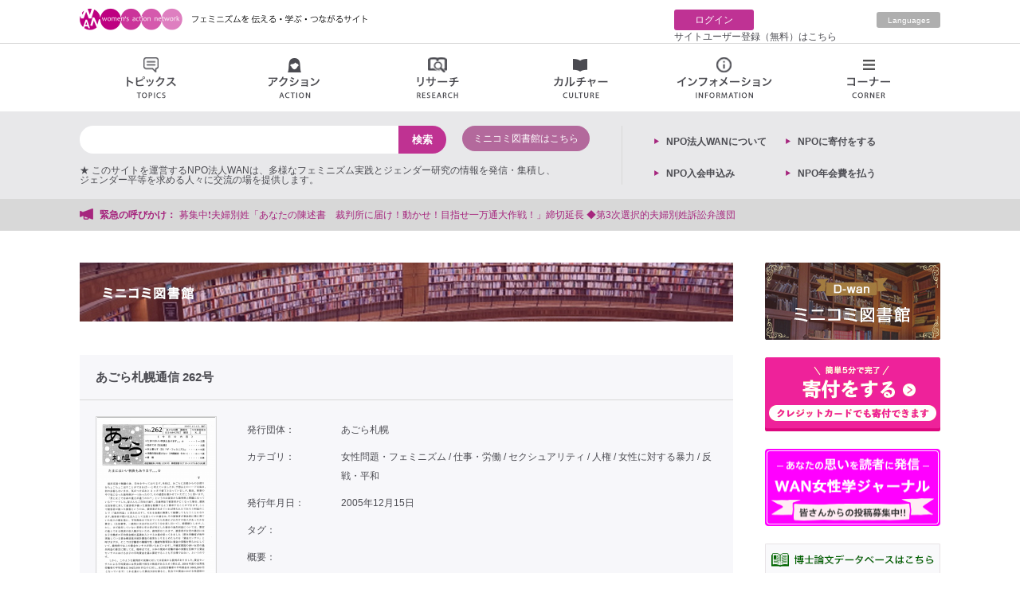

--- FILE ---
content_type: text/html; charset=UTF-8
request_url: https://wan.or.jp/dwan/detail/7958
body_size: 45855
content:
<!DOCTYPE html>
<html>
<head>
  <meta charset="utf-8">
  <meta name="viewport" content="width=1024">
  <meta http-equiv="X-UA-Compatible" content="IE=edge">
  <meta name="description" content="ウィメンズ アクション ネットワーク（WAN）は女性をつなぐ総合情報サイトです。女性に役立つ情報を提供し、女性問題とそれに関連する様々な活動がつながり、連携を深め、発信力を高める、ゆるやかで力強いネットワークをめざしています。">
  <title>ミニコミ図書館 &gt; ミニコミ一覧あごら札幌通信 | ウィメンズアクションネットワーク Women's Action Network</title>

  <!-- meta property="og:image" content="https://wan.or.jp/assets/front/img/ogp.jpg" / -->

        	<link type="text/css" rel="stylesheet" href="https://wan.or.jp/assets/front/css/style.css?1687910723" />
	<link type="text/css" rel="stylesheet" href="https://wan.or.jp/assets/front/css/tmkm-amazon.css?1625625578" />
  	<script type="text/javascript" src="https://wan.or.jp/assets/front/js/jquery-1.11.1.min.js?1625625578"></script>
	<script type="text/javascript" src="https://wan.or.jp/assets/js/lazyload.min.js?1747566634"></script>
	<script type="text/javascript" src="https://wan.or.jp/assets/front/js/jquery.bxslider.js?1625625578"></script>
	<script type="text/javascript" src="https://wan.or.jp/assets/front/js/masonry.pkgd.js?1625625578"></script>
	<script type="text/javascript" src="https://wan.or.jp/assets/front/js/jQueryAutoHeight.js?1625625578"></script>
	<script type="text/javascript" src="https://wan.or.jp/assets/front/js/common.js?1625625578"></script>
  	<script type="text/javascript" src="https://wan.or.jp/assets/front/js/dwan.js?1625625578"></script>
        <script>
    jQuery(function($){
      $("img.lazy").lazyload({effect:'fadeIn',effectspeed:66});
    });
    (function(i,s,o,g,r,a,m){i['GoogleAnalyticsObject']=r;i[r]=i[r]||function(){
    (i[r].q=i[r].q||[]).push(arguments)},i[r].l=1*new Date();a=s.createElement(o),
    m=s.getElementsByTagName(o)[0];a.async=1;a.src=g;m.parentNode.insertBefore(a,m)
    })(window,document,'script','//www.google-analytics.com/analytics.js','ga');

    ga('create', 'UA-12882792-1', 'auto');
    ga('send', 'pageview');
  </script>

</head>
<body>
  <div id="fb-root"></div>
  <script>(function(d, s, id) {
    var js, fjs = d.getElementsByTagName(s)[0];
    if (d.getElementById(id)) return;
    js = d.createElement(s); js.id = id;
    js.async = true;
    js.src = "//connect.facebook.net/ja_JP/sdk.js#xfbml=1&version=v2.8";
    fjs.parentNode.insertBefore(js, fjs);
  }(document, 'script', 'facebook-jssdk'));</script>

  <div class="wrapper">
    <header>
      <div class="top_area cf">
  <div class="inner">
    <h1><a href="https://wan.or.jp/"><img src="https://wan.or.jp/assets/front/img/new_logo.png" height="28" width="369" alt="Women's Action Network; このサイトを運営する認定NPO法人WANは、多様なフェミニズムとジェンダーに関する情報を発信・集積し、ジェンダー平等を求める人々に交流の場を提供します。"></a></h1>
    <div class="right-nav cf">
      <div class="mypage cf">
        	  <p class="login"><a href="https://wan.or.jp/login">ログイン</a></p>
	  <p><a href="https://wan.or.jp/register">サイトユーザー登録（無料）はこちら</a></p>
              </div>
              <p class="english"><a href="https://wan.or.jp/wwan">Languages</a></p>
          </div>
  </div>
</div>
      <ul class="g_nav cf">
        <li><a class="topics" href="#">トピックス<span></span></a>
          <div class="nav_sub cf" style="display:none;">
            <ul>
              <li><a href="https://wan.or.jp/general/tag/woman-action"><img src="https://wan.or.jp/assets/front/img/topics01.png" height="20" width="16" alt="">女性運動</a></li>
              <li><a href="https://wan.or.jp/general/tag/ianfu"><img src="https://wan.or.jp/assets/front/img/topics02.png" alt="">慰安婦</a></li>
              <li><a href="https://wan.or.jp/general/tag/work"><img src="https://wan.or.jp/assets/front/img/topics03.png" height="16" width="19" alt="">仕事・雇用</a></li>
              <li><a href="https://wan.or.jp/general/tag/poor"><img src="https://wan.or.jp/assets/front/img/topics04.png" alt="">貧困・福祉</a></li>
              <li><a href="https://wan.or.jp/general/tag/dv"><img src="https://wan.or.jp/assets/front/img/topics05.png" alt="">DV・性暴力・ハラスメント</a></li>
              <li><a href="https://wan.or.jp/general/tag/marriage"><img src="https://wan.or.jp/assets/front/img/topics06.png" alt="">非婚・結婚・離婚</a></li>
              <li><a href="https://wan.or.jp/general/tag/sexality"><img src="https://wan.or.jp/assets/front/img/topics07.png" alt="">セクシュアリティ</a></li>
              <li><a href="https://wan.or.jp/general/tag/life"><img src="https://wan.or.jp/assets/front/img/topics08.png" alt="">くらし・生活</a></li>
              <li><a href="https://wan.or.jp/general/tag/body-health"><img src="https://wan.or.jp/assets/front/img/topics09.png" alt="">身体・健康</a></li>
              <li><a href="https://wan.or.jp/general/tag/repro-health"><img src="https://wan.or.jp/assets/front/img/topics10.png" alt="">リプロ・ヘルス</a></li>
              <li><a href="https://wan.or.jp/general/tag/break-nuke"><img src="https://wan.or.jp/assets/front/img/topics11.png" alt="">脱原発</a></li>
              <li><a href="https://wan.or.jp/general/tag/women-policy"><img src="https://wan.or.jp/assets/front/img/topics12.png" alt="">女性政策</a></li>
              <li><a href="https://wan.or.jp/general/tag/constitution"><img src="https://wan.or.jp/assets/front/img/topics13.png" alt="">憲法・平和</a></li>
              <li><a href="https://wan.or.jp/general/tag/aged-society"><img src="https://wan.or.jp/assets/front/img/topics14.png" alt="">高齢社会</a></li>
              <li><a href="https://wan.or.jp/general/tag/parenting-education"><img src="https://wan.or.jp/assets/front/img/topics15.png" alt="">子育て・教育</a></li>
              <li><a href="https://wan.or.jp/general/tag/sexual-expression"><img src="https://wan.or.jp/assets/front/img/topics16.png" alt="">性表現</a></li>
              <li><a href="https://wan.or.jp/general/tag/lgbt"><img src="https://wan.or.jp/assets/front/img/topics17.png" alt="">LGBT</a></li>
              <li><a href="https://wan.or.jp/general/category/final-lecture"><img src="https://wan.or.jp/assets/front/img/info03.png" alt="">最終講義</a></li>
            </ul>
          </div>
        </li>
        <li><a class="action" href="#">アクション<span></span></a>
          <div class="nav_sub cf" style="display:none;">
            <ul class="action_area">
              <li class="action_info">個人的な（パーソナル）ことから政治的な（ポリティカル）ことまで。<br>日常の小さな気づきや、ささやかな活動から行動を起こす呼びかけ、インパクトのある大きな活動まで。点から線へ、線から面へとつながるアクション。各地域から女性の活動を発信するページです。</li>
              <li><a href="https://wan.or.jp/general/corner/emergency"><img src="https://wan.or.jp/assets/front/img/action01.png" height="17" width="18" alt="">緊急の呼びかけ</a>
                <p class="nav_text">署名、集会、パブコメなどなど、期限の迫った情報をお知らせします。</p>
              </li>
              <li><a href="https://wan.or.jp/calendar"><img src="https://wan.or.jp/assets/front/img/action02.png" height="16" width="17" alt="">イベント情報</a>
                <p class="nav_text">各種イベントのお知らせが満載です。</p>
              </li>
              <li><a href="https://wan.or.jp/map/list/group"><img src="https://wan.or.jp/assets/front/img/action03.png" height="17" width="14" alt="">女性運動・グループ</a>
                <p class="nav_text">各地の女性に関する運動体・グループをご紹介します。あなたのグループも是非ご紹介ください。</p>
              </li>
              <li class="end"><a href="https://wan.or.jp/general/category/meeting"><img src="https://wan.or.jp/assets/front/img/action04.png" height="17" width="19" alt="">集会・イベントレポート</a>
                <p class="nav_text">全国で開催される各種イベントの報告をお読みいただけます。</p>
              </li>
            </ul>
            <ul class="action_area action_areabottom">
              <li><a href="https://wan.or.jp/general/category/hidden-news"><img src="https://wan.or.jp/assets/front/img/action05.png" height="20" width="18" alt="">マスコミが騒がないニュース</a>
                <ul>
                  <li><a href="https://wan.or.jp/pwan">女と政治のニュース</a></li>
                  <li><a href="https://wan.or.jp/general/category/important-news">重大なニュース</a></li>
                  <li><a href="https://wan.or.jp/general/category/little-news">ちょっとしたニュース</a></li>
                  <li><a href="https://wan.or.jp/general/category/abroad-news">海外のニュース</a></li>
                </ul>
              </li>
              <li><a href="https://wan.or.jp/general/category/activity-of-wan"><img src="https://wan.or.jp/assets/front/img/action06.png" height="19" width="20" alt="">WANの活動</a>
                <p class="nav_text">認定NPO法人ウィメンズアクションネットワークの活動をご紹介します。</p>
              </li>
              <li><a href="https://wan.or.jp/general/category/correspondent"><img src="https://wan.or.jp/assets/front/img/action07.png" height="18" width="20" alt="">特派員</a>
                <p class="nav_text">「政治」「経済」「くらし」の三つのテーマ！WAN特派員が、全国各地から配信します。</p>
              </li>
              <li class="end"><a href="https://wan.or.jp/general/category/my-action"><img src="https://wan.or.jp/assets/front/img/action08.png" height="21" width="21" alt="">マイアクション</a>
                <p class="nav_text">気づいたこと、伝えたいこと。1人の行動から仲間との活動まで。「わたしの活動」をここに記録。</p>
              </li>
            </ul>
          </div>
        </li>
        <li><a class="research" href="#">リサーチ<span></span></a>
          <div class="nav_sub cf" style="display:none;">
            <ul class="research_area">
              <li><a href="https://wan.or.jp/women"><img src="https://wan.or.jp/assets/front/img/research01.png" height="13" width="15" alt="">女性学講座</a>
                <p class="nav_text">女性学に初めて触れる方はもちろんのこと、一歩踏み込んだ上級編も含めて、多様で見応え、読み応えのあるコンテンツがそろっています！</p>
              </li>
              <li><a href="https://wan.or.jp/ueno"><img src="https://wan.or.jp/assets/front/img/research02.png" height="13" width="16" alt="">上野研究室</a>
                <p class="nav_text">東大を退職してweb上に研究室を引っ越しました。「ちづこのブログ」「ちづこの手帖」「web上野ゼミ」で情報発信しています。</p>
              </li>
              <li><a href="https://wan.or.jp/journal"><img src="https://wan.or.jp/assets/front/img/research06.png" height="17" width="21" alt="">WAN女性学ジャーナル</a>
                <p class="nav_text">学界の硬直した基準にとらわれない、ジャンルの制約を超えた、女性視点からの新たな言語表現の広場です！</p>
              </li>
              <li><a href="https://wan.or.jp/dwan"><img src="https://wan.or.jp/assets/front/img/research03.png" height="17" width="21" alt="">ミニコミ図書館</a>
                <p class="nav_text">1970年代から現在に至る、多数の女性運動ミニコミ誌を電子データ化した「図書館」です。フェミニズムの貴重な記録です。</p>
              </li>
              <li><a href="https://wan.or.jp/general/corner/papers"><img src="https://wan.or.jp/assets/front/img/research04.png" alt="">博士論文</a>
                <p class="nav_text">女性学やジェンダーに関する博士論文の紹介ページです。「女性学/ジェンダー研究博士論文研究会」作成・運営の「女性学/ジェンダー研究博士論文データベース」へのリンク、話題の博士論文、著者による解説などを掲載しています。</p>
              </li>
              <li class="end"><a href="https://wan.or.jp/general/corner/research-assist"><img src="https://wan.or.jp/assets/front/img/research05.png" alt="">研究助成・公募</a>
                <p class="nav_text">女性に役立つ求人や採用、助成金や公募、懸賞論文募集などのお知らせを掲載するページです。随時更新（掲載ご希望の情報がございましたらkyujin @wan.or.jpまでお送りください）。</p>
              </li>
            </ul>
          </div>
        </li>
        <li><a class="culture" href="#">カルチャー情報<span></span></a>
          <div class="nav_sub cf" style="display:none;">
            <ul>
              <li><a href="https://wan.or.jp/general/tag/journey"><img src="https://wan.or.jp/assets/front/img/culture01.png" height="19" width="20" alt="">旅</a>
              </li>
              <li><a href="https://wan.or.jp/general/tag/eat"><img src="https://wan.or.jp/assets/front/img/culture02.png" height="18" width="20" alt="">食</a>
              </li>
              <li><a href="https://wan.or.jp/general/tag/fashion"><img src="https://wan.or.jp/assets/front/img/culture03.png" height="15" width="20" alt="">ファッション</a>
              </li>
              <li><a href="https://wan.or.jp/general/tag/drama"><img src="https://wan.or.jp/assets/front/img/culture04.png" height="15" width="20" alt="">ドラマ</a>
              </li>
              <li><a href="https://wan.or.jp/general/tag/movie"><img src="https://wan.or.jp/assets/front/img/culture05.png" height="21" width="19" alt="">映画</a>
              </li>
              <li><a href="https://wan.or.jp/general/tag/book"><img src="https://wan.or.jp/assets/front/img/culture06.png" height="19" width="16" alt="">本</a>
              </li>
              <li><a href="https://wan.or.jp/general/tag/manga"><img src="https://wan.or.jp/assets/front/img/culture07.png" height="17" width="21" alt="">マンガ・アニメ</a>
              </li>
              <li><a href="https://wan.or.jp/general/tag/stage"><img src="https://wan.or.jp/assets/front/img/culture08.png" height="19" width="20" alt="">舞台</a>
              </li>
              <li><a href="https://wan.or.jp/general/tag/pet"><img src="https://wan.or.jp/assets/front/img/culture09.png" height="17" width="18" alt="">ペット</a>
              </li>
              <li><a href="https://wan.or.jp/general/tag/music"><img src="https://wan.or.jp/assets/front/img/culture10.png" height="20" width="18" alt="">音楽</a>
              </li>
              <li><a href="https://wan.or.jp/general/tag/sport"><img src="https://wan.or.jp/assets/front/img/culture11.png" height="20" width="20" alt="">スポーツ</a>
              </li>
              <li><a href="https://wan.or.jp/general/tag/art"><img src="https://wan.or.jp/assets/front/img/culture12.png" height="18" width="18" alt="">アート</a>
              </li>
            </ul>
          </div>
        </li>
        <li><a class="info" href="#">インフォメーション<span></span></a>
          <div class="nav_sub cf" style="display:none;">
            <ul class="info_area">
              <li><a href="https://wan.or.jp/calendar"><img src="https://wan.or.jp/assets/front/img/info01.png" height="16" width="17" alt="">イベント情報</a></li>
              <li><a href="https://wan.or.jp/general/category/recommended"><img src="https://wan.or.jp/assets/front/img/info02.png" alt="">アート情報</a></li>
              <li><a href="https://wan.or.jp/calendar?category=1"><img src="https://wan.or.jp/assets/front/img/info03.png" alt="">上野千鶴子講演会</a></li>
              <li><a href="https://wan.or.jp/map/list/group"><img src="https://wan.or.jp/assets/front/img/info04.png" alt="">女性運動・グループ</a></li>
              <li><a href="https://wan.or.jp/map/list/counselor"><img src="https://wan.or.jp/assets/front/img/info05.png" alt="">フェミニストカウンセリング</a></li>
              <li><a href="https://wan.or.jp/map/list/lawyer"><img src="https://wan.or.jp/assets/front/img/info06.png" alt="">弁護士</a></li>
              <li><a href="https://wan.or.jp/map/list/center"><img src="https://wan.or.jp/assets/front/img/info07.png" alt="">女性センター</a></li>
              <li><a href="https://wan.or.jp/pwan"><img src="https://wan.or.jp/assets/front/img/info08.png" alt="">セレクトニュース</a></li>
              <!-- <li><a href="https://wan.or.jp/map/list/diet"><img src="https://wan.or.jp/assets/front/img/info09.png" alt="">女性議員マップ</a></li> -->
              <li><a href="https://wan.or.jp/general/category/hidden-news"><img src="https://wan.or.jp/assets/front/img/info10.png" alt="">マスコミが騒がないニュース</a></li>
              <li><a target="_blank" href="https://japan-women-foundation.org/doctorlist/"><img src="https://wan.or.jp/assets/front/img/link_icon.png" alt="">フェムシップドクターの一覧</a></li>
            </ul>
          </div>
        </li>
        <li><a class="corner" href="#">コーナー<span></span></a>
          <div class="nav_sub cf" style="display:none;">
            <ul>
              <li><a href="https://wan.or.jp/awan"><img src="https://wan.or.jp/assets/front/img/corner01.png" height="18" width="18" alt="">アートの窓</a></li>
              <li><a href="https://wan.or.jp/bwan"><img src="https://wan.or.jp/assets/front/img/corner02.png" alt="">女の本屋</a></li>
              <li><a href="https://wan.or.jp/general/category/booktalk"><img src="https://wan.or.jp/assets/front/img/corner16.png" alt="">ブックトーク</a></li>
              <li><a href="https://wan.or.jp/cwan"><img src="https://wan.or.jp/assets/front/img/corner03.png" alt="">シネマラウンジ</a></li>
              <li><a href="https://wan.or.jp/dwan"><img src="https://wan.or.jp/assets/front/img/corner04.png" alt="">ミニコミ図書館</a></li>
              <li><a href="https://wan.or.jp/essays"><img src="https://wan.or.jp/assets/front/img/corner05.png" alt="">エッセイ</a></li>
              <li><a href="https://wan.or.jp/fwan"><img src="https://wan.or.jp/assets/front/img/corner06.png" alt="">WAN基金</a></li>
              <li><a href="https://wan.or.jp/hwan"><img src="https://wan.or.jp/assets/front/img/corner07.png" alt="">お助け情報</a></li>
              <li><a href="https://wan.or.jp/mwan"><img src="https://wan.or.jp/assets/front/img/corner08.png" alt="">WANマーケット</a></li>
              <li><a href="https://wan.or.jp/pwan"><img src="https://wan.or.jp/assets/front/img/corner09.png" alt="">女と政治をつなぐ</a></li>
              <li><a href="https://wan.or.jp/wwan"><img src="https://wan.or.jp/assets/front/img/corner10.png" alt="">Worldwide WAN</a></li>
              <li><a href="https://wan.or.jp/ywan"><img src="https://wan.or.jp/assets/front/img/corner11.png" alt="">わいわいWAN</a></li>
              <li><a href="https://wan.or.jp/women"><img src="https://wan.or.jp/assets/front/img/research01.png" alt="">女性学講座</a></li>
              <li><a href="https://wan.or.jp/ueno"><img src="https://wan.or.jp/assets/front/img/corner12.png" alt="">上野研究室</a></li>
              <li><a href="https://wan.or.jp/zero"><img src="https://wan.or.jp/assets/front/img/corner13.png" alt="">原発ゼロの道</a></li>
              <li><a href="https://wan.or.jp/vwan"><img src="https://wan.or.jp/assets/front/img/corner15.png" alt="">動画</a></li>
            </ul>
          </div>
        </li>
      </ul>
      <div class="bottom_area">
        <div class="inner cf">
          <div class="search_box cf">
            <div class="cf">
              <form action="https://wan.or.jp/general/search" method="get" class="search" accept-charset="utf-8">                <input type="search" class="text" name="search" value="" id="form_search" />                <input class="search_icon" type="submit" value="検索">
              </form>              <div class="dwan_search">
                <a href="https://wan.or.jp/dwan" class="search_open search_open_all">ミニコミ図書館はこちら</a>
              </div>
            </div>
            <div class="words_box cf">
              <div class="cf">★ このサイトを運営するNPO法人WANは、多様なフェミニズム実践とジェンダー研究の情報を発信・集積し、<br />ジェンダー平等を求める人々に交流の場を提供します。</div>
              <!-- p class="title">人気の検索</p>
                                                <p class="words"><a href="https://wan.or.jp/general/search?search=の">の</a></p>
                                  <p class="words"><a href="https://wan.or.jp/general/search?search=月">月</a></p>
                                  <p class="words"><a href="https://wan.or.jp/general/search?search=日">日</a></p>
                                  <p class="words"><a href="https://wan.or.jp/general/search?search=たち">たち</a></p>
                                            <div class="dwan_search">
                <a href="https://wan.or.jp/dwan#search" class="search_open search_open_all">ミニコミの検索はこちら</a>
              </div -->
            </div>
          </div>
          <div class="left_list cf">
            <!-- p><a href="https://wan.or.jp/mypage">クリップリスト</a></p -->
	    <p><a href="https://wan.or.jp/wan">NPO法⼈WANについて</a></p>
            <!-- p><a href="https://wan.or.jp/mypage/comment">コメント記事リスト</a></p -->
	    <!-- p><a href="https://wan.or.jp/donation">ご寄付はこちらから</a></p -->
            <p><a href="https://congrant.com/project/wan/17750" target="_blank">NPOに寄付をする</p>
            <!-- p><a href="https://wan.or.jp/members">NPO入会申込み</a></p -->
	    <p><a href="https://congrant.com/project/wan/17331" target="_blank">NPO入会申込み</a></p>
            <p><a href="https://congrant.com/project/wan/17331" target="_blank">NPO年会費を払う</a></p>
	                  <!-- p><a href="https://wan.or.jp/mypage/edit">サイトユーザー情報編集</a></p -->
                          <!-- p><a href="https://wan.or.jp/register">サイトユーザー登録</a></p -->
                      </div>
        </div>
      </div>
      <div class="urgent">
        <div class="inner cf">
          <p class="title">緊急の呼びかけ：</p>
          <ul class="news_ticker" style="display:none;">
                         <li><a href="https://wan.or.jp/article/show/11906"> 『ジェンダー政策アンケートやり方講座』 初心者もできるノウハウを公開します‼️ </a></li>
                          <li><a href="https://wan.or.jp/article/show/12220">＜女性の＞首相が見えなくさせるものーー＜サナ消＞に抗う　三浦まり　（＜高市的なるもの＞とわたしたち　１）</a></li>
                          <li><a href="https://wan.or.jp/article/show/11799">募集中❗️夫婦別姓「あなたの陳述書　裁判所に届け！動かせ！目指せ一万通大作戦！」締切延長 ◆第3次選択的夫婦別姓訴訟弁護団</a></li>
                          <li><a href="https://wan.or.jp/article/show/12194">【応援をよろしくお願いします】「わたしたちのバトン基金」を立ち上げ、クラウドファンディングを開始しました！　◆FIFTYS PROJECT </a></li>
                          <li><a href="https://wan.or.jp/article/show/12174">台湾有事に関する高市首相の発言について　◆ 平和を求め軍拡を許さない女たちの会 / 田中優子 前田佳子</a></li>
                      </ul>
        </div>
      </div>
    </header>
        <div class="content cf">
            <div class="main" id="dwan">
  <section>
    <img src="https://wan.or.jp/assets/front/img/dwan_kv02.jpg" height="74" width="820" alt="">
  </section>
  <section>
    <div class="detail">
      <p class="title">あごら札幌通信 262号</p>
      <div class="cf">
        <img src="https://wan.or.jp/image/thumbnail?width=150&height=210&url=https:%2F%2Fs3.ap-northeast-1.amazonaws.com%2Fdata.wan.or.jp%2Fuploads%2F8985250d7507ab36f1bcc2ed772bd43a.PNG" height="210" width="150" alt="">
        <table class="right_area">
          <tr>
            <th>発行団体：</th>
            <td><a href="https://wan.or.jp/dwan/dantai/detail/99">あごら札幌</a></td>
          </tr>
          <tr>
            <th>カテゴリ：</th>
            <td>
                                                                                                                                                                                                    女性問題・フェミニズム / 仕事・労働 / セクシュアリティ / 人権 / 女性に対する暴力 / 反戦・平和            </td>
          </tr>
          <tr>
            <th>発行年月日：</th>
            <td>2005年12月15日</td>
          </tr>
          <tr>
            <th>タグ：</th>
            <td class="tag">
                          </td>
          </tr>
          <tr>
            <th>概要：</th>
            <td></td>
          </tr>
          <tr>
            <th>ファイルサイズ：</th>
            <td>0.58 MB</td>
          </tr>
          <tr>
            <th>登録書誌リンク：</th>
            <td>https://wan.or.jp/dwan/detail/7958</td>
          </tr>
        </table>
      </div>
      <div class="cf sns_area">
        <div class="clip clipo01">
          <ul class="cf">
            <li class="clip_btn01 btn_click"><a class="dwan_clip internal" href="https://s3.ap-northeast-1.amazonaws.com/data.wan.or.jp/uploads/0ea89d302b07362e51092048e91b20a9.pdf" target="_blank"></a></li>            <!-- <li class="clip_btn02 btn_click"><a href="http://www.facebook.com/share.php?u=https://wan.or.jp/dwan/detail/7958" onclick="window.open(this.href, 'FBwindow', 'width=650, height=450, menubar=no, toolbar=no, scrollbars=yes'); return false;">いいね</a></li>
            <li class="clip_btn03 btn_click"><a href="http://twitter.com/share?url=https://wan.or.jp/dwan/detail/7958&text= / WAN ウィメンズアクションネットワーク @wansmt" target="_blank">Twitter</a></li> -->
          </ul>
        </div>
        <div class="sns cf">

          <!-- <div class="fb-like" data-href="https://developers.facebook.com/docs/plugins/" data-layout="button" data-action="like" data-size="large" data-show-faces="true" data-share="false"></div> -->

          <div class="fb-share-button" data-layout="button_count" data-size="large" data-mobile-iframe="true"><a class="fb-xfbml-parse-ignore" target="_blank" href="https://www.facebook.com/sharer.php?u=https://wan.or.jp/dwan/detail/7958">シェア</a></div>


          <div class="tw">
            <a href="https://twitter.com/share" class="twitter-share-button" data-via="wansmt" data-size="large" data-related="wansmt">Tweet</a> <script>!function(d,s,id){var js,fjs=d.getElementsByTagName(s)[0],p=/^http:/.test(d.location)?'http':'https';if(!d.getElementById(id)){js=d.createElement(s);js.id=id;js.src=p+'://platform.twitter.com/widgets.js';fjs.parentNode.insertBefore(js,fjs);}}(document, 'script', 'twitter-wjs');</script>
          </div>
        </div>
      </div>
    </div>
  </section>
  <section>
    <h3>関連するミニコミ</h3>
    <div class="books_box">
      <ul id="books">
                  <li>
            <a href="https://wan.or.jp/dwan/detail/7793">
              <img src="https://wan.or.jp/image/thumbnail?width=150&height=210&url=https:%2F%2Fs3.ap-northeast-1.amazonaws.com%2Fdata.wan.or.jp%2Fuploads%2F3629ee3e554e45a450d5cb134536d47d.jpg" height="210" width="150" alt="">
              <p class="title">あごら札幌通信 1号</p>
            </a>
          </li>
                  <li>
            <a href="https://wan.or.jp/dwan/detail/7800">
              <img src="https://wan.or.jp/image/thumbnail?width=150&height=210&url=https:%2F%2Fs3.ap-northeast-1.amazonaws.com%2Fdata.wan.or.jp%2Fuploads%2Fad38296c55a9ec588532d6153770d27e.jpg" height="210" width="150" alt="">
              <p class="title">あごら札幌通信 10号</p>
            </a>
          </li>
                  <li>
            <a href="https://wan.or.jp/dwan/detail/7804">
              <img src="https://wan.or.jp/image/thumbnail?width=150&height=210&url=https:%2F%2Fs3.ap-northeast-1.amazonaws.com%2Fdata.wan.or.jp%2Fuploads%2Fb3a81e0cd71951654ab3e97e697b56e9.jpg" height="210" width="150" alt="">
              <p class="title">あごら札幌通信 101号</p>
            </a>
          </li>
                  <li>
            <a href="https://wan.or.jp/dwan/detail/7805">
              <img src="https://wan.or.jp/image/thumbnail?width=150&height=210&url=https:%2F%2Fs3.ap-northeast-1.amazonaws.com%2Fdata.wan.or.jp%2Fuploads%2Fb3c0762cd8a7241a9254a53ad402173c.jpg" height="210" width="150" alt="">
              <p class="title">あごら札幌通信 102号</p>
            </a>
          </li>
                  <li>
            <a href="https://wan.or.jp/dwan/detail/7806">
              <img src="https://wan.or.jp/image/thumbnail?width=150&height=210&url=https:%2F%2Fs3.ap-northeast-1.amazonaws.com%2Fdata.wan.or.jp%2Fuploads%2F3a8017c372ba3b2b8c65f2ad73be20a7.jpg" height="210" width="150" alt="">
              <p class="title">あごら札幌通信 103号</p>
            </a>
          </li>
                  <li>
            <a href="https://wan.or.jp/dwan/detail/7807">
              <img src="https://wan.or.jp/image/thumbnail?width=150&height=210&url=https:%2F%2Fs3.ap-northeast-1.amazonaws.com%2Fdata.wan.or.jp%2Fuploads%2F610145b65a923369f8b9c3bf18eb2bec.jpg" height="210" width="150" alt="">
              <p class="title">あごら札幌通信 104号</p>
            </a>
          </li>
                  <li>
            <a href="https://wan.or.jp/dwan/detail/7808">
              <img src="https://wan.or.jp/image/thumbnail?width=150&height=210&url=https:%2F%2Fs3.ap-northeast-1.amazonaws.com%2Fdata.wan.or.jp%2Fuploads%2F3f483a5c9f3b2c4edef74806dffb92a4.jpg" height="210" width="150" alt="">
              <p class="title">あごら札幌通信 105号</p>
            </a>
          </li>
                  <li>
            <a href="https://wan.or.jp/dwan/detail/7809">
              <img src="https://wan.or.jp/image/thumbnail?width=150&height=210&url=https:%2F%2Fs3.ap-northeast-1.amazonaws.com%2Fdata.wan.or.jp%2Fuploads%2Fe6f15871a1d3e122fd827e949f4f923c.jpg" height="210" width="150" alt="">
              <p class="title">あごら札幌通信 106号</p>
            </a>
          </li>
                  <li>
            <a href="https://wan.or.jp/dwan/detail/7810">
              <img src="https://wan.or.jp/image/thumbnail?width=150&height=210&url=https:%2F%2Fs3.ap-northeast-1.amazonaws.com%2Fdata.wan.or.jp%2Fuploads%2F453b0ef5b06fafc19c8af56be5e64351.jpg" height="210" width="150" alt="">
              <p class="title">あごら札幌通信 107号</p>
            </a>
          </li>
                  <li>
            <a href="https://wan.or.jp/dwan/detail/7811">
              <img src="https://wan.or.jp/image/thumbnail?width=150&height=210&url=https:%2F%2Fs3.ap-northeast-1.amazonaws.com%2Fdata.wan.or.jp%2Fuploads%2F7765cf9946ed2142f14f6dad6243b812.jpg" height="210" width="150" alt="">
              <p class="title">あごら札幌通信 109号</p>
            </a>
          </li>
              </ul>
    </div>
  </section>
  <div class="back_top">
    <a href="https://wan.or.jp/dwan">ミニコミ図書館のトップに戻る</a>
  </div>
</div>
                  <div class="side">
                        <section>
          <a href="https://wan.or.jp/dwan"><img src="https://wan.or.jp/assets/front/img/side_12.png" height="97" width="220" alt="ミニコミ図書館"></a>
        </section>
        <section>
          <!-- a href="https://wan.or.jp/browser"><img src="https://wan.or.jp/assets/front/img/side_11.png" height="40" width="220" alt="当サイトの対応ブラウザについて"></a -->
          <!-- a href="https://wan.or.jp/donation"><img src="https://wan.or.jp/assets/front/img/side_17.png" alt="寄付をする"></a -->
          <a href="https://congrant.com/project/wan/17750"><img src="https://wan.or.jp/assets/front/img/side_17.png" alt="寄付をする"></a>
	</section>
        <section>
          <a href="https://wan.or.jp/journal"><img src="https://wan.or.jp/assets/front/img/side_15_2.png" height="97" width="220" alt="女性ジャーナル"></a>
        </section>
        <section>
          <a href="https://wan.or.jp/general/corner/papers"><img src="https://wan.or.jp/assets/front/img/side_14.png" height="40" width="220" alt="博士論文データベース"></a>
	</section>
	<section>
	  <img src="https://wan.or.jp/assets/front/img/side_ads-call.png" width="220" alt="[広告]広告募集中">
	</section>
        <!-- section>
          <a href="https://www.yuhikaku.co.jp/books/detail/9784641174993" target="_blank"><img src="" width="220" alt="[広告]挑戦するフ>ェミニズム"></a>
        </section -->
        <!-- section>
          <a href="https://www.yuhikaku.co.jp/static/jyosei_horitsuka/index.html" target="_blank"><img src="https://wan.or.jp/assets/front/img/side_ad024073.png" width="220" alt="[広告]女性法律家（復刻版）"></a>
        </section -->
	<section>
          <a class="wwan_link m-top_0" href="https://wan.or.jp/article/show/299">〉WANサイトについて</a>
                <ul style="font-weight:bold;font-size:15px;line-height:30px;padding:24px;background-color:#f7f7fa;border-radius:4px;">
                        <li><a href="https://wan.or.jp/article/show/9930">About WAN</a></li>
                        <li><a href="https://wan.or.jp/article/show/9779">關於 WAN</a></li>
                        <li><a href="https://wan.or.jp/article/show/9780">关于WAN</a></li>
                        <li><a href="https://wan.or.jp/article/show/9801">WAN대해</a></li>
                        <li><a href="https://wan.or.jp/article/show/9778">Sobre WAN</a></li>
                </ul>
                        </section>
        <section>
          <a href="https://wan.or.jp/wan"><img src="https://wan.or.jp/assets/front/img/side_03.png" height="96" width="220" alt="WANについて"></a>
        </section>
        <!-- section>
        <a name="gcse" class="wwan_link m-top_0">アーカイブ検索（試験中）</a>
                <script async src="https://cse.google.com/cse.js?cx=caf5bbdf3ed73a690"></script>
                <div class="gcse-search"></div>
        </section -->
        <section>
          <a href="https://wan.or.jp/members"><img src="https://wan.or.jp/assets/front/img/side_01.png" height="140" width="220" alt="会員募集中"></a>
        </section>
        <section>
          <a class="wwan_link m-top_0" href="https://wan.or.jp/general/search?search=%E4%BC%9A%E5%93%A1%E3%83%97%E3%83%AC%E3%82%BC%E3%83%B3%E3%83%88">〉会員限定プレゼント</a>
        </section>
        <section>
          <a href="https://wan.or.jp/fwan"><img src="https://wan.or.jp/assets/front/img/side_06.png" height="83" width="220" alt="WAN基金"></a>
        </section>
        <section>
          <a href="https://wan.or.jp/browser"><img src="https://wan.or.jp/assets/front/img/side_11.png" height="40" width="220" alt="当サイトの対応ブラウザについて"></a>
          <!-- a href="https://wan.or.jp/article/show/218"><img src="https://wan.or.jp/assets/front/img/kifu_banner.png" height="83" width="220" alt="WANに寄付する"></a -->
        </section>
        <section>
          <!-- a href="https://wan.or.jp/members/apply?fee=1"><img src="https://wan.or.jp/assets/front/img/side_16.png" alt="年会費を払う"></a -->
          <a href="https://congrant.com/project/wan/17331"><img src="https://wan.or.jp/assets/front/img/side_16.png" alt="年会費を払う"></a>
	</section>
        <!-- <section>
          <a target="_blank" href="http://www.fujinkoron.jp/"><img src="https://wan.or.jp/assets/front/img/side_04.png" height="95" width="220" alt="婦人公論"></a>
        </section> -->
        <!-- section>
          <a target="_blank" href="http://movie-tutorial.info/"><img src="https://wan.or.jp/assets/front/img/side_13.jpg" height="105" width="220" alt="女性のアクションを動画にして配信しよう"></a>
	</section -->
        <section>
          <img src="https://wan.or.jp/assets/front/img/side_13.jpg" height="105" width="220" alt="女性のアクションを動画にして配信しよう">
        </section>
        <!-- section>
          <a href="https://wan.or.jp/article/show/71"><img src="https://wan.or.jp/assets/front/img/side_05.png" height="114" width="220" alt="バナー広告募集"></a>
        </section -->        <section>
          <div class="events">
            <p class="title">イベント情報</p>
            <ul>
                              <li class="cf">
                  <img src="https://wan.or.jp/image/thumbnail?width=60&height=60&url=https:%2F%2Fs3.ap-northeast-1.amazonaws.com%2Fdata.wan.or.jp%2Fuploads%2Fevent%2F2208b273b7c5200fb4144b15072e8ed3.png" height="60" width="60" alt="">
                  <div class="right_box">
                    <p><a href="https://wan.or.jp/calendar/detail/8388">【1/22（木）、2/5（木）、3/5（木）開催】自団体の成</a></p>
                    <p class="day">01/22(木)14時00分〜</p>
                  </div>
                </li>
                              <li class="cf">
                  <img src="https://wan.or.jp/image/thumbnail?width=60&height=60&url=https:%2F%2Fs3.ap-northeast-1.amazonaws.com%2Fdata.wan.or.jp%2Fuploads%2Fevent%2F847abfa385b8f0acf60702555aa239c3.jpg" height="60" width="60" alt="">
                  <div class="right_box">
                    <p><a href="https://wan.or.jp/calendar/detail/8358">ソーシャル・ジャスティス基金 助成発表フォーラム第14回</a></p>
                    <p class="day">01/24(土)13時30分〜</p>
                  </div>
                </li>
                              <li class="cf">
                  <img src="https://wan.or.jp/image/thumbnail?width=60&height=60&url=https:%2F%2Fs3.ap-northeast-1.amazonaws.com%2Fdata.wan.or.jp%2Fuploads%2Fevent%2Fa20ce1b807a02592f14d654a82b84830.png" height="60" width="60" alt="">
                  <div class="right_box">
                    <p><a href="https://wan.or.jp/calendar/detail/8375">ジェンダー論講座「ジェンダーとわたしと」―今、見えなくされて</a></p>
                    <p class="day">01/24(土)14時00分〜</p>
                  </div>
                </li>
                              <li class="cf">
                  <img src="https://wan.or.jp/image/thumbnail?width=60&height=60&url=https:%2F%2Fs3.ap-northeast-1.amazonaws.com%2Fdata.wan.or.jp%2Fuploads%2Fevent%2Febc3438242d186424bdd1d00dd20466a.JPG" height="60" width="60" alt="">
                  <div class="right_box">
                    <p><a href="https://wan.or.jp/calendar/detail/8396">【特別講演】第3回みんなであそぼう！ 元プロサッカー選手／L</a></p>
                    <p class="day">01/24(土)14時00分〜</p>
                  </div>
                </li>
                          </ul>
            <p class="more"><a href="https://wan.or.jp/calendar">もっと見る >></a></p>
          </div>
        </section>
        <section>          <div class="popular">
            <p class="title">人気の記事一覧</p>
            <ul>
                              <li><a href="https://wan.or.jp/article/show/11983">【募集は終了しました】藤沼敏子さん講演とトーク「大日本帝国の残像　～中国残留婦人の記憶～」（12773 views）</a></li>
                              <li><a href="https://wan.or.jp/article/show/12295">WAN最終講義アーカイブに、故西川祐子さんの最終講義動画を加えました（648 views）</a></li>
                              <li><a href="https://wan.or.jp/article/show/12277">アンチ・アンチエイジングを生きる（旅は道草・１９２）やぎ　みね（503 views）</a></li>
                          </ul>
          </div>
        </section>
        <section>
          <div class="aferieit">
            <p class="title">アフェリエイトの窓</p>
            <ul>
                              <li class="cf">
                  <img src="https://m.media-amazon.com/images/I/01MKUOLsA5L._SL500_.gif" height="98" width="68" alt="">
                  <div class="right_box">
                    <p>あお!これがじぶんのいろ (ジェンダー平等と公平についてのおはなし) / 著者：スコ...</p>
                    <div class="amazon_btn"><a href="https://www.amazon.co.jp/dp/4843371440?tag=wan03-22&amp;linkCode=ogi&amp;th=1&amp;psc=1" target="_blank">アマゾンで買う</a></div>
                  </div>
                </li>
                              <li class="cf">
                  <img src="https://m.media-amazon.com/images/I/51yowb0QV8L._SL500_.jpg" height="98" width="68" alt="">
                  <div class="right_box">
                    <p>性差別大国・日本: 私のフェミニズムの旅から / 著者：船橋 邦子 / 2025/11/04</p>
                    <div class="amazon_btn"><a href="https://www.amazon.co.jp/dp/4380250032?tag=wan03-22&amp;linkCode=ogi&amp;th=1&amp;psc=1" target="_blank">アマゾンで買う</a></div>
                  </div>
                </li>
                              <li class="cf">
                  <img src="https://m.media-amazon.com/images/I/41HAxrcpz3L._SL500_.jpg" height="98" width="68" alt="">
                  <div class="right_box">
                    <p>地域史をひらく　満洲移民と飯田遊廓 / 著者：齊藤俊江 / 2025/10/29</p>
                    <div class="amazon_btn"><a href="https://www.amazon.co.jp/dp/4780722772?tag=wan03-22&amp;linkCode=ogi&amp;th=1&amp;psc=1" target="_blank">アマゾンで買う</a></div>
                  </div>
                </li>
                          </ul>
          </div>
        </section>
        <section>
        </section>
        <section>
          <img src="https://wan.or.jp/assets/front/img/amazon.png" height="43" width="220" alt="amazon">
          <div class="amazon_search">
            <form method="post" action="https://wan.or.jp/top/amazon" target="_blank">
              <input type="text" name="amazon_search">
              <input class="amazon_btn" type="image" src="https://wan.or.jp/assets/front/img/amazon_btn.png">
                            <img src="//ir-jp.amazon-adsystem.com/e/ir?t=wan03-22&l=ur2&o=9" width="1" height="1" border="0" alt="" style="border:none !important; margin:0px !important;" />
            </form>
          </div>
        </section>
        <section>
          <img src="https://wan.or.jp/assets/front/img/rakuten.png" height="57" width="220" alt="楽天">
          <div class="amazon_search">
                                      <form method="get" action="//pt.afl.rakuten.co.jp/c/0d529d7f.a8190718/" id="rakuten-form" target="_blank">
                <input type="hidden" name="v" value="2">
                <input type="hidden" name="s" value="1">
                <input type="text" name="sitem">
                <input class="amazon_btn" name="submit" type="image" src="https://wan.or.jp/assets/front/img/rakuten_btn.png" onclick="document.getElementById("rakuten-form").submit()">
                <input type="hidden" name="scid" value="af_link_search">
              </form>
                      </div>
        </section>
        <!-- <section>
          <a href="https://wan.or.jp/bookoff"><img src="https://wan.or.jp/assets/front/img/bookoff.png" height="85" width="220" alt="bookoff"></a>
        </section> -->
      </div><!-- サイド -->
          </div>
        <footer class="cf">
  <div class="inner">
    <div class="sns_icon">
      <a href="https://twitter.com/wansmt" target="_blank"><img src="https://wan.or.jp/assets/front/img/tw_icon.png" height="26" width="26" alt="Twitter"></a>
      <a href="https://www.facebook.com/wanjpn" target="_blank"><img src="https://wan.or.jp/assets/front/img/fb_icon.png" height="26" width="26" alt="Facebook"></a>
    </div>
    <ul class="footer_nav cf">
      <li><a href="https://wan.or.jp/article/show/132">プライバシーポリシー</a></li>
      <li><a href="https://wan.or.jp/article/show/133">サイト利用規約</a></li>
      <li><a href="https://wan.or.jp/article/show/299">WANサイトについて</a></li>
      <li><a href="https://wan.or.jp/article/show/135">投稿規定</a></li>
      <li><a href="https://wan.or.jp/contact">お問い合わせ</a></li>
    </ul>
    <p class="copy cf">copyright © 2009-2026 Women's Action Network all rights reserved.</p>
  </div>
</footer>
<p class="pagetop"><a href="#wrapper"><img src="https://wan.or.jp/assets/front/img/pagetop.png" height="45" width="45"></a></p>  </div>
</body>
</html>